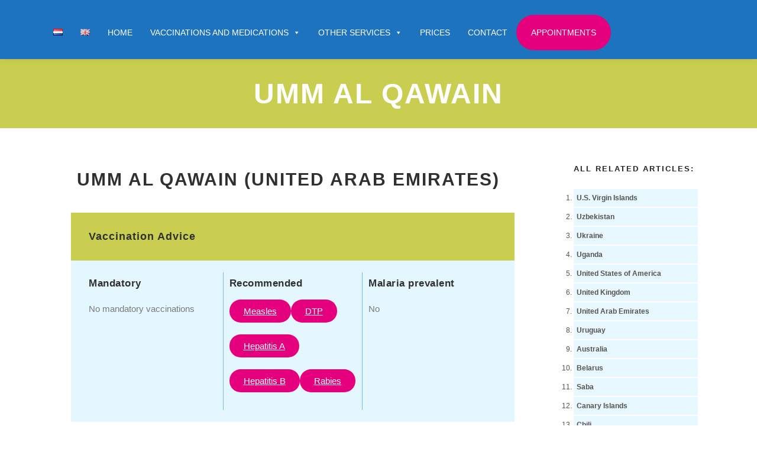

--- FILE ---
content_type: text/css
request_url: https://www.vaccinatiecentrum.nl/wp-content/uploads/elementor/css/post-23154.css?ver=1769002028
body_size: 534
content:
.elementor-23154 .elementor-element.elementor-element-6818338:not(.elementor-motion-effects-element-type-background), .elementor-23154 .elementor-element.elementor-element-6818338 > .elementor-motion-effects-container > .elementor-motion-effects-layer{background-color:var( --e-global-color-12b74c29 );}.elementor-23154 .elementor-element.elementor-element-6818338{transition:background 0.3s, border 0.3s, border-radius 0.3s, box-shadow 0.3s;margin-top:0px;margin-bottom:0px;padding:0px 0px 30px 0px;}.elementor-23154 .elementor-element.elementor-element-6818338 > .elementor-background-overlay{transition:background 0.3s, border-radius 0.3s, opacity 0.3s;}.elementor-widget-heading .elementor-heading-title{font-weight:var( --e-global-typography-primary-font-weight );color:var( --e-global-color-primary );}.elementor-23154 .elementor-element.elementor-element-3d7acca:not(.elementor-motion-effects-element-type-background), .elementor-23154 .elementor-element.elementor-element-3d7acca > .elementor-motion-effects-container > .elementor-motion-effects-layer{background-color:var( --e-global-color-accent );}.elementor-23154 .elementor-element.elementor-element-3d7acca{transition:background 0.3s, border 0.3s, border-radius 0.3s, box-shadow 0.3s;margin-top:0px;margin-bottom:0px;padding:20px 20px 20px 20px;}.elementor-23154 .elementor-element.elementor-element-3d7acca > .elementor-background-overlay{transition:background 0.3s, border-radius 0.3s, opacity 0.3s;}.elementor-23154 .elementor-element.elementor-element-1f2bd60:not(.elementor-motion-effects-element-type-background), .elementor-23154 .elementor-element.elementor-element-1f2bd60 > .elementor-motion-effects-container > .elementor-motion-effects-layer{background-color:#E4F7FF;}.elementor-23154 .elementor-element.elementor-element-1f2bd60{transition:background 0.3s, border 0.3s, border-radius 0.3s, box-shadow 0.3s;margin-top:0px;margin-bottom:0px;padding:20px 20px 20px 20px;}.elementor-23154 .elementor-element.elementor-element-1f2bd60 > .elementor-background-overlay{transition:background 0.3s, border-radius 0.3s, opacity 0.3s;}.elementor-23154 .elementor-element.elementor-element-3b36c3e .elementor-heading-title{font-weight:bold;text-transform:none;letter-spacing:0.5px;}.elementor-widget-text-editor{color:var( --e-global-color-text );}.elementor-widget-text-editor.elementor-drop-cap-view-stacked .elementor-drop-cap{background-color:var( --e-global-color-primary );}.elementor-widget-text-editor.elementor-drop-cap-view-framed .elementor-drop-cap, .elementor-widget-text-editor.elementor-drop-cap-view-default .elementor-drop-cap{color:var( --e-global-color-primary );border-color:var( --e-global-color-primary );}.elementor-23154 .elementor-element.elementor-element-41a6015 > .elementor-widget-container{margin:0px 0px 0px 0px;padding:0px 0px 0px 0px;}.elementor-23154 .elementor-element.elementor-element-41a6015{line-height:1px;}.elementor-23154 .elementor-element.elementor-element-b4428de > .elementor-element-populated{border-style:solid;border-width:0px 1px 0px 1px;border-color:var( --e-global-color-25357508 );}.elementor-23154 .elementor-element.elementor-element-08d33b2 .elementor-heading-title{font-weight:bold;text-transform:none;letter-spacing:0.5px;}.elementor-widget-button .elementor-button{background-color:var( --e-global-color-accent );font-weight:var( --e-global-typography-accent-font-weight );}.elementor-23154 .elementor-element.elementor-element-d0ef6d2 .elementor-button{background-color:var( --e-global-color-98c3f46 );border-radius:1000px 1000px 1000px 1000px;}.elementor-23154 .elementor-element.elementor-element-1c1d067 .elementor-button{background-color:var( --e-global-color-98c3f46 );border-radius:1000px 1000px 1000px 1000px;}.elementor-23154 .elementor-element.elementor-element-004ed1a .elementor-button{background-color:var( --e-global-color-98c3f46 );border-radius:1000px 1000px 1000px 1000px;}.elementor-23154 .elementor-element.elementor-element-31cc9e6 .elementor-button{background-color:var( --e-global-color-98c3f46 );border-radius:1000px 1000px 1000px 1000px;}.elementor-23154 .elementor-element.elementor-element-8a0d1fa .elementor-button{background-color:var( --e-global-color-98c3f46 );border-radius:1000px 1000px 1000px 1000px;}.elementor-23154 .elementor-element.elementor-element-77e8f02 .elementor-heading-title{font-weight:bold;text-transform:none;letter-spacing:0.5px;}.elementor-23154 .elementor-element.elementor-element-f090a61 > .elementor-widget-container{margin:0px 0px 0px 0px;padding:0px 0px 0px 0px;}.elementor-23154 .elementor-element.elementor-element-f090a61{line-height:1px;}.elementor-23154 .elementor-element.elementor-element-a110a9c{width:var( --container-widget-width, 99.716% );max-width:99.716%;--container-widget-width:99.716%;--container-widget-flex-grow:0;}.elementor-23154 .elementor-element.elementor-element-903dc05 .elementor-button{background-color:var( --e-global-color-98c3f46 );border-radius:100px 100px 100px 100px;}